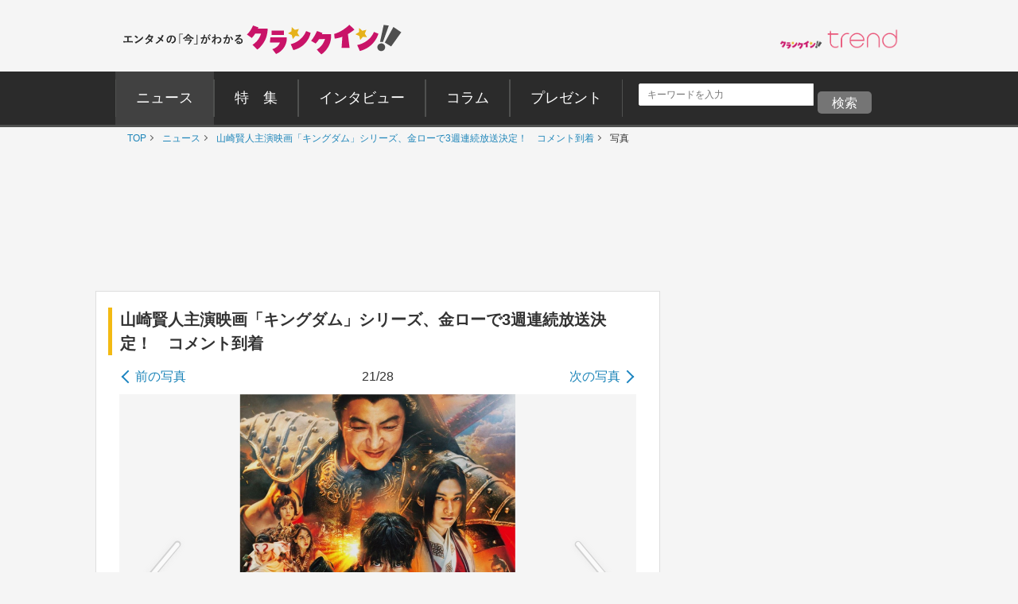

--- FILE ---
content_type: text/html; charset=utf-8
request_url: https://www.google.com/recaptcha/api2/aframe
body_size: 268
content:
<!DOCTYPE HTML><html><head><meta http-equiv="content-type" content="text/html; charset=UTF-8"></head><body><script nonce="2zbpbIzqOIV6fYAUtTc_HQ">/** Anti-fraud and anti-abuse applications only. See google.com/recaptcha */ try{var clients={'sodar':'https://pagead2.googlesyndication.com/pagead/sodar?'};window.addEventListener("message",function(a){try{if(a.source===window.parent){var b=JSON.parse(a.data);var c=clients[b['id']];if(c){var d=document.createElement('img');d.src=c+b['params']+'&rc='+(localStorage.getItem("rc::a")?sessionStorage.getItem("rc::b"):"");window.document.body.appendChild(d);sessionStorage.setItem("rc::e",parseInt(sessionStorage.getItem("rc::e")||0)+1);localStorage.setItem("rc::h",'1768994927588');}}}catch(b){}});window.parent.postMessage("_grecaptcha_ready", "*");}catch(b){}</script></body></html>

--- FILE ---
content_type: application/javascript; charset=utf-8
request_url: https://fundingchoicesmessages.google.com/f/AGSKWxX62l4MspFe0HuIpbKGwh6HZoz4F6N5uHcdV0P-QZMdr9Mf8blYoF0WKqNX7J8mhDA2kIIT-7sfOYAkCnzrPQYIfayRQJqiVLnhCjNE-5SOLUKwB69WUlDMYmK2ZzSi8plJQYiImUzX_SxP6Aboe9p5RhfSZpBf9mU4rG0GJcYr_rKwhADFIeU73s4u/_/visitoursponsors./120ad./adsinclude.-ad-303x481-/adsegmentation.
body_size: -1288
content:
window['12a1817b-868f-45e0-8059-2aee0f4c07df'] = true;